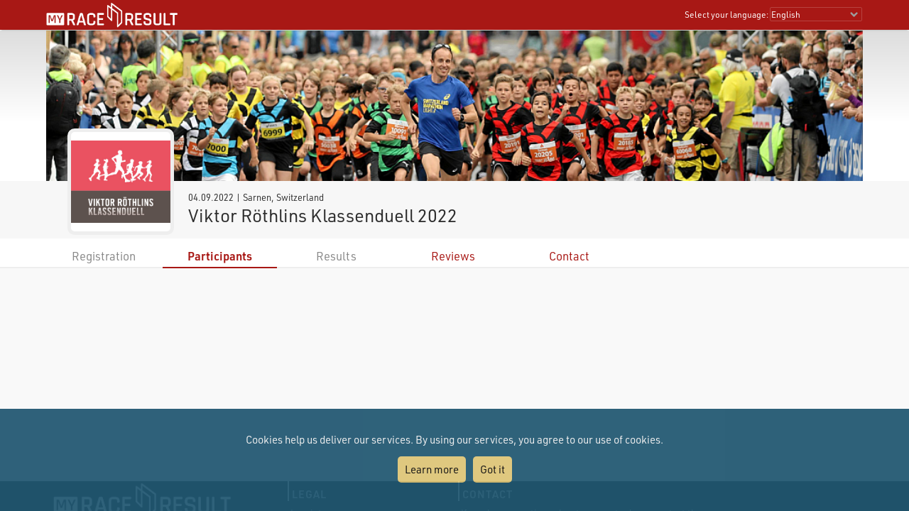

--- FILE ---
content_type: text/html; charset=utf-8
request_url: https://my.raceresult.com/183211/
body_size: 11243
content:
<!DOCTYPE html>
<html>
<head>
	<meta http-equiv="Content-Type" content="text/html; charset=utf-8">
	<meta http-equiv="content-language" content="en">
	<meta name="google" content="notranslate" />
	<meta name="KEYWORDS" content="Viktor Röthlins Klassenduell 2022,Ergebnisse,Ergebnis,Result,Results,Anmeldung,Online-Anmeldung,Registration,Urkunden,Urkunde">
	<meta name="description" content="Viktor Röthlins Klassenduell 2022, 04.09.2022, Sarnen">
	<meta name="mobile-web-app-capable" content="yes">
	<meta name="apple-mobile-web-app-capable" content="yes">
	<title>Viktor Röthlins Klassenduell 2022, 04.09.2022 : : my.race|result</title>
	<meta name="viewport" content="width=device-width, initial-scale=1.0">
	<link rel="stylesheet" type="text/css" href="/general/style.css?v=v1.0.574">
	<link rel="stylesheet" type="text/css" href="/general/menu.css?v=v1.0.574">
	<link rel="stylesheet" type="text/css" href="/event/index.css?v=v1.0.574">
	<link rel="shortcut icon" href="/favicon.ico" type="image/x-icon">
	<link rel="image_src" href="/graphics/myraceresult180pp.jpg">
	<meta property="og:image" content="https://my.raceresult.com/graphics/share/myraceresultShare0.jpg"/>
	<meta property="og:image:width" content="1200" />
	<meta property="og:image:height" content="630" />
    <script type="text/javascript" src="/event/jquery-latest.min.js"></script>

	<script type="application/ld+json">
	    {"context":"https://schema.org","@type":"Event","name":"Viktor Röthlins Klassenduell 2022","startDate":"2022-09-04","endDate":"2022-09-04","eventAttendanceMode":"https://schema.org/OfflineEventAttendanceMode","eventStatus":"https://schema.org/EventScheduled","location":{"@type":"Place","address":{"@type":"PostalAddress","streetAddress":"Sarnen","addressLocality":"Sarnen","postalCode":"6060","addressRegion":"","addressCountry":"CH"}},"description":"","organizer":{"@type":"Organization","name":"VikMotion Event GmbH","url":"www.klassenduell.ch"},"image":"https://my.raceresult.com/183211/logo"}
	</script>
</head>
<body>
    <link rel="stylesheet" type="text/css" href="/general/header.css?v=v1.0.574">
<script type="text/javascript" src="/general/header.js?v=v1.0.574"></script>
<header>
<table cellpadding="0" cellspacing="0" id="tableHeader" class="tableHeader">
  <tr>
    <td>&nbsp;</td>
    <td class="mw" style="position:relative">        
    	<div style="line-height:0">    		
        	<img onclick="window.location.href='/'" src="/graphics/MYRR_White.png" style="width:auto;height:38px;line-height:0;cursor:pointer" id="imgLogo" />        	
        </div>
        <div id="divLanguage">
	      <span style="margin-left:2px" class="sl">Select your language:</span>
	       	<select id="cboLanguage" onchange="selLang(this.value)" style="width:130px" class="sl">
	       	<option value="nb">Bokmål</option>
	       	<option value="cat">Català</option>
	       	<option value="chs">Chinese (simplified)</option>
	       	<option value="cht">Chinese (traditional)</option>
	       	<option value="cs">Czech</option>
	       	<option value="dk">Dansk</option>
	       	<option value="de">Deutsch</option>
	       	<option value="ee">Eesti Keel</option>
	       	<option value="en" selected>English</option>
	       	<option value="es">Español</option>
	       	<option value="fr">Français</option>
	       	<option value="hr">Hrvatski</option>
	       	<option value="it">Italiano</option>
	       	<option value="jp">Japanese</option>
	       	<option value="lv">Latvian</option>
	       	<option value="hu">Magyar</option>
	       	<option value="nl">Nederlands</option>
	       	<option value="nb">Norsk - bokmål</option>
	       	<option value="nn">Norsk - nynorsk</option>
	       	<option value="pl">Polski</option>
	       	<option value="pt">Português</option>
	       	<option value="ru">Russian</option>
	       	<option value="si">Slovenski</option>
	       	<option value="sk">Slovenský</option>
	       	<option value="fi">Suomi</option>
	       	<option value="se">Svenska</option>
	       	<option value="th">Thai</option>
	       	<option value="vn">tiếng Việ</option>
	       	<option value="tr">Türkçe</option>
	       	<option value="ua">Ukrainian</option>
	       	<option value="gr">ελληνική γλώσσα</option>
	       	<option value="bg">български език</option>
	       	<option value="ar">اَللُّغَةُ اَلْعَرَبِيَّة</option>
	       	<option value="kr">한국어</option>
	       	
			</select>  
	    </div>
	    <div id="divDotMenu" onclick="document.body.className+=' showDotMenu'">
	    	<img src="/graphics/threedots.svg" />	    	
	    </div>
	 </td>
	 <td>&nbsp;</td>
  </tr>
</table>
</header>
<div style="height:42px"></div>

<div id="divDotMenuContent">
	<div class="head">
		<div class="button" onclick="selectDotMenuItem(0)"></div>
		<div class="button" onclick="document.body.className=document.body.className.replace(/ showDotMenu/gi, '');event.stopPropagation()"></div>
		<div id="divDotMenuTitle"></div>
	</div>
	<div style="height:42px"></div>
	<div class="names">
	<div onclick="selectDotMenuItem(1, this.innerHTML)">Select your language</div>
	
	<div onclick="window.location.href='/imprint/imprint'">Imprint</div>
	<div onclick="window.open('https://www.raceresult.com/fw/contact/dataprivacy.php')">Data Privacy</div>
	<div onclick="window.location.href='/imprint/termsofuse'">Terms of Use</div>
	
	<div onclick="selectDotMenuItem(2, this.innerHTML)">Contact</div>
</div>

<div class="sections">
	<div>
		<div class="link" onclick="selLang('nb')">Bokmål</div>
        <div class="link" onclick="selLang('cat')">Català</div>
        <div class="link" onclick="selLang('chs')">Chinese (simplified)</div>
        <div class="link" onclick="selLang('cht')">Chinese (traditional)</div>
        <div class="link" onclick="selLang('cs')">Czech</div>
        <div class="link" onclick="selLang('dk')">Dansk</div>
        <div class="link" onclick="selLang('de')">Deutsch</div>
        <div class="link" onclick="selLang('ee')">Eesti Keel</div>
        <div class="link" onclick="selLang('en')">English</div>
        <div class="link" onclick="selLang('es')">Español</div>
        <div class="link" onclick="selLang('fr')">Français</div>
        <div class="link" onclick="selLang('hr')">Hrvatski</div>
        <div class="link" onclick="selLang('it')">Italiano</div>
        <div class="link" onclick="selLang('jp')">Japanese</div>
        <div class="link" onclick="selLang('lv')">Latvian</div>
        <div class="link" onclick="selLang('hu')">Magyar</div>
        <div class="link" onclick="selLang('nl')">Nederlands</div>
        <div class="link" onclick="selLang('nb')">Norsk - bokmål</div>
        <div class="link" onclick="selLang('nn')">Norsk - nynorsk</div>
        <div class="link" onclick="selLang('pl')">Polski</div>
        <div class="link" onclick="selLang('pt')">Português</div>
        <div class="link" onclick="selLang('ru')">Russian</div>
        <div class="link" onclick="selLang('si')">Slovenski</div>
        <div class="link" onclick="selLang('sk')">Slovenský</div>
        <div class="link" onclick="selLang('fi')">Suomi</div>
        <div class="link" onclick="selLang('se')">Svenska</div>
        <div class="link" onclick="selLang('th')">Thai</div>
        <div class="link" onclick="selLang('vn')">tiếng Việ</div>
        <div class="link" onclick="selLang('tr')">Türkçe</div>
        <div class="link" onclick="selLang('ua')">Ukrainian</div>
        <div class="link" onclick="selLang('gr')">ελληνική γλώσσα</div>
        <div class="link" onclick="selLang('bg')">български език</div>
        <div class="link" onclick="selLang('ar')">اَللُّغَةُ اَلْعَرَبِيَّة</div>
        <div class="link" onclick="selLang('kr')">한국어</div>
        
	</div>	
	<div>
		<div>If you have questions about an event, please contact the organizer or race timer. race result has no information about the event.</div>
	</div>
</div>
</div>

<script src="/helper/cookiechoices.js?v=v1.0.574"></script>
<script>
  document.addEventListener('DOMContentLoaded', function(event) {
    cookieChoices.showCookieConsentBar("Cookies help us deliver our services. By using our services, you agree to our use of cookies.",
      "Got it", "Learn more", 'https://www.raceresult.com/fw/contact/dataprivacy.php');
  });
</script>
    <link rel="stylesheet" type="text/css" href="/general/hpheader.css?v=v1.0.574">
<div class="HomepageHeadBackground"></div>
<div class="mw3 HomepageHead" style="border-bottom:0">
    <img src="cover" />
    <img src="cover" />
</div>

<div class="mw3">
	<div class="HomepageHeadTitle hasLogo ">
		<span> 04.09.2022  | Sarnen, Switzerland </span>
		Viktor Röthlins Klassenduell 2022
		 <div class="HomepageHeadLogo"><img src="logo"></div>
	</div>
</div>
    <div class="menuWrapper">
	<div class="mw">  
		<div class="menu">
		
		        <div class="disabled">Registration</div>
		    
                <div class="selected" onclick="window.location.href='participants'"><a href="participants">Participants</a></div>
            
		        <div class="disabled">Results</div>
		    
                <div class="" onclick="window.location.href='reviews'"><a href="reviews">Reviews</a></div>
            
                <div class="" onclick="window.location.href='contact'"><a href="contact">Contact</a></div>
            
	  	</div>
	</div>
</div>

    <div class="mwp" id="divMYRRMain">
        <div id="divRRPublish" class="RRPublish mw2"></div>
<script type="text/javascript" src="/RRPublish/load.js?v=v1.0.574&lang=en"></script>
<script type="text/javascript">
	var rrp=new RRPublish(document.getElementById("divRRPublish"), 183211, 'participants');
	rrp.ShowInfoText=true;
</script>
    </div>

    <footer class="mwp">
  <div class="mw" style="padding-left:10px">
	<div style="width:100%;max-width:330px;float:left;padding:0 7% 20px 0">
		<a href="/"><img src="/graphics/MYRR_White.png" style="width:100%;height:auto;box-shadow:none" /></a>
	</div>
	
	<div style="float:left;max-width:600px">
		<div style="width:40%;min-width:200px;float:left;padding:0 5% 20px 0">
			<div class="th">
			   Legal
			</div>
			<div style="padding:8px 0 0 4px">
			 <a href="/imprint/imprint">Imprint</a><br />
		     <a href="https://www.raceresult.com/fw/contact/dataprivacy.php" target="_blank">Data Privacy</a><br />
		     <a href="/imprint/termsofuse">Terms of Use</a><br />
		     <a href="https://www.raceresult.com/fw/shophelp/index?id=37122" target="_blank">Questions about events</a>
		    </div>
		</div>
		
		<div style="width:60%;min-width:200px;float:left;padding:0 0 20px 0">
			<div class="th">
			  Contact
			</div>
			<div style="padding:8px 0 0 4px">
			  If you have questions about an event, please contact the organizer or race timer. race result has no information about the event.
			</div>
		</div>
	</div>
	<div style="clear:both"></div>
  </div>
  <div class="mw" style="font-size:0.7em;color:#AAA;padding-bottom:10px">Served by my2.raceresult.com</div>
</footer>

    
</body>
</html>
